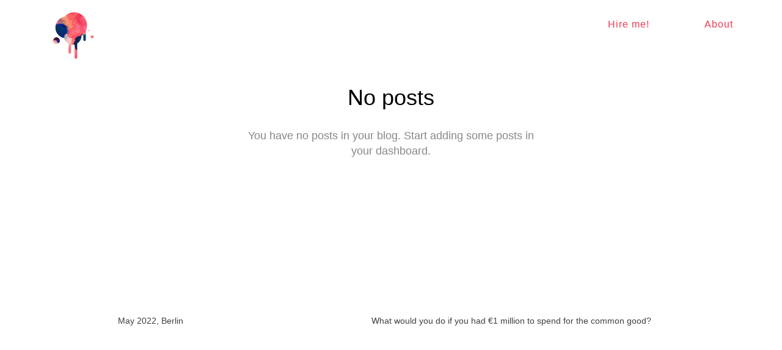

--- FILE ---
content_type: text/html; charset=UTF-8
request_url: https://sophiakc.design/http:/sophiakc.design/tools/figma/tools/figma
body_size: 11280
content:
<!DOCTYPE html>
<html lang="en-US" data-semplice="5.3.3">
	<head>
		<meta charset="UTF-8" />
		<meta name="viewport" content="width=device-width, initial-scale=1.0, maximum-scale=1.0" />
		<title>Figma &#8211; Sophiakc.design</title>
<meta name='robots' content='max-image-preview:large' />
<link rel="alternate" type="application/rss+xml" title="Sophiakc.design &raquo; Figma Category Feed" href="https://sophiakc.design/http:/sophiakc.design/tools/figma/tools/figma/feed" />
<script type="text/javascript">
/* <![CDATA[ */
window._wpemojiSettings = {"baseUrl":"https:\/\/s.w.org\/images\/core\/emoji\/15.0.3\/72x72\/","ext":".png","svgUrl":"https:\/\/s.w.org\/images\/core\/emoji\/15.0.3\/svg\/","svgExt":".svg","source":{"concatemoji":"https:\/\/sophiakc.design\/wp-includes\/js\/wp-emoji-release.min.js?ver=6.5.7"}};
/*! This file is auto-generated */
!function(i,n){var o,s,e;function c(e){try{var t={supportTests:e,timestamp:(new Date).valueOf()};sessionStorage.setItem(o,JSON.stringify(t))}catch(e){}}function p(e,t,n){e.clearRect(0,0,e.canvas.width,e.canvas.height),e.fillText(t,0,0);var t=new Uint32Array(e.getImageData(0,0,e.canvas.width,e.canvas.height).data),r=(e.clearRect(0,0,e.canvas.width,e.canvas.height),e.fillText(n,0,0),new Uint32Array(e.getImageData(0,0,e.canvas.width,e.canvas.height).data));return t.every(function(e,t){return e===r[t]})}function u(e,t,n){switch(t){case"flag":return n(e,"\ud83c\udff3\ufe0f\u200d\u26a7\ufe0f","\ud83c\udff3\ufe0f\u200b\u26a7\ufe0f")?!1:!n(e,"\ud83c\uddfa\ud83c\uddf3","\ud83c\uddfa\u200b\ud83c\uddf3")&&!n(e,"\ud83c\udff4\udb40\udc67\udb40\udc62\udb40\udc65\udb40\udc6e\udb40\udc67\udb40\udc7f","\ud83c\udff4\u200b\udb40\udc67\u200b\udb40\udc62\u200b\udb40\udc65\u200b\udb40\udc6e\u200b\udb40\udc67\u200b\udb40\udc7f");case"emoji":return!n(e,"\ud83d\udc26\u200d\u2b1b","\ud83d\udc26\u200b\u2b1b")}return!1}function f(e,t,n){var r="undefined"!=typeof WorkerGlobalScope&&self instanceof WorkerGlobalScope?new OffscreenCanvas(300,150):i.createElement("canvas"),a=r.getContext("2d",{willReadFrequently:!0}),o=(a.textBaseline="top",a.font="600 32px Arial",{});return e.forEach(function(e){o[e]=t(a,e,n)}),o}function t(e){var t=i.createElement("script");t.src=e,t.defer=!0,i.head.appendChild(t)}"undefined"!=typeof Promise&&(o="wpEmojiSettingsSupports",s=["flag","emoji"],n.supports={everything:!0,everythingExceptFlag:!0},e=new Promise(function(e){i.addEventListener("DOMContentLoaded",e,{once:!0})}),new Promise(function(t){var n=function(){try{var e=JSON.parse(sessionStorage.getItem(o));if("object"==typeof e&&"number"==typeof e.timestamp&&(new Date).valueOf()<e.timestamp+604800&&"object"==typeof e.supportTests)return e.supportTests}catch(e){}return null}();if(!n){if("undefined"!=typeof Worker&&"undefined"!=typeof OffscreenCanvas&&"undefined"!=typeof URL&&URL.createObjectURL&&"undefined"!=typeof Blob)try{var e="postMessage("+f.toString()+"("+[JSON.stringify(s),u.toString(),p.toString()].join(",")+"));",r=new Blob([e],{type:"text/javascript"}),a=new Worker(URL.createObjectURL(r),{name:"wpTestEmojiSupports"});return void(a.onmessage=function(e){c(n=e.data),a.terminate(),t(n)})}catch(e){}c(n=f(s,u,p))}t(n)}).then(function(e){for(var t in e)n.supports[t]=e[t],n.supports.everything=n.supports.everything&&n.supports[t],"flag"!==t&&(n.supports.everythingExceptFlag=n.supports.everythingExceptFlag&&n.supports[t]);n.supports.everythingExceptFlag=n.supports.everythingExceptFlag&&!n.supports.flag,n.DOMReady=!1,n.readyCallback=function(){n.DOMReady=!0}}).then(function(){return e}).then(function(){var e;n.supports.everything||(n.readyCallback(),(e=n.source||{}).concatemoji?t(e.concatemoji):e.wpemoji&&e.twemoji&&(t(e.twemoji),t(e.wpemoji)))}))}((window,document),window._wpemojiSettings);
/* ]]> */
</script>
<style id='wp-emoji-styles-inline-css' type='text/css'>

	img.wp-smiley, img.emoji {
		display: inline !important;
		border: none !important;
		box-shadow: none !important;
		height: 1em !important;
		width: 1em !important;
		margin: 0 0.07em !important;
		vertical-align: -0.1em !important;
		background: none !important;
		padding: 0 !important;
	}
</style>
<link rel='stylesheet' id='wp-block-library-css' href='https://sophiakc.design/wp-includes/css/dist/block-library/style.min.css?ver=6.5.7' type='text/css' media='all' />
<style id='classic-theme-styles-inline-css' type='text/css'>
/*! This file is auto-generated */
.wp-block-button__link{color:#fff;background-color:#32373c;border-radius:9999px;box-shadow:none;text-decoration:none;padding:calc(.667em + 2px) calc(1.333em + 2px);font-size:1.125em}.wp-block-file__button{background:#32373c;color:#fff;text-decoration:none}
</style>
<style id='global-styles-inline-css' type='text/css'>
body{--wp--preset--color--black: #000000;--wp--preset--color--cyan-bluish-gray: #abb8c3;--wp--preset--color--white: #ffffff;--wp--preset--color--pale-pink: #f78da7;--wp--preset--color--vivid-red: #cf2e2e;--wp--preset--color--luminous-vivid-orange: #ff6900;--wp--preset--color--luminous-vivid-amber: #fcb900;--wp--preset--color--light-green-cyan: #7bdcb5;--wp--preset--color--vivid-green-cyan: #00d084;--wp--preset--color--pale-cyan-blue: #8ed1fc;--wp--preset--color--vivid-cyan-blue: #0693e3;--wp--preset--color--vivid-purple: #9b51e0;--wp--preset--gradient--vivid-cyan-blue-to-vivid-purple: linear-gradient(135deg,rgba(6,147,227,1) 0%,rgb(155,81,224) 100%);--wp--preset--gradient--light-green-cyan-to-vivid-green-cyan: linear-gradient(135deg,rgb(122,220,180) 0%,rgb(0,208,130) 100%);--wp--preset--gradient--luminous-vivid-amber-to-luminous-vivid-orange: linear-gradient(135deg,rgba(252,185,0,1) 0%,rgba(255,105,0,1) 100%);--wp--preset--gradient--luminous-vivid-orange-to-vivid-red: linear-gradient(135deg,rgba(255,105,0,1) 0%,rgb(207,46,46) 100%);--wp--preset--gradient--very-light-gray-to-cyan-bluish-gray: linear-gradient(135deg,rgb(238,238,238) 0%,rgb(169,184,195) 100%);--wp--preset--gradient--cool-to-warm-spectrum: linear-gradient(135deg,rgb(74,234,220) 0%,rgb(151,120,209) 20%,rgb(207,42,186) 40%,rgb(238,44,130) 60%,rgb(251,105,98) 80%,rgb(254,248,76) 100%);--wp--preset--gradient--blush-light-purple: linear-gradient(135deg,rgb(255,206,236) 0%,rgb(152,150,240) 100%);--wp--preset--gradient--blush-bordeaux: linear-gradient(135deg,rgb(254,205,165) 0%,rgb(254,45,45) 50%,rgb(107,0,62) 100%);--wp--preset--gradient--luminous-dusk: linear-gradient(135deg,rgb(255,203,112) 0%,rgb(199,81,192) 50%,rgb(65,88,208) 100%);--wp--preset--gradient--pale-ocean: linear-gradient(135deg,rgb(255,245,203) 0%,rgb(182,227,212) 50%,rgb(51,167,181) 100%);--wp--preset--gradient--electric-grass: linear-gradient(135deg,rgb(202,248,128) 0%,rgb(113,206,126) 100%);--wp--preset--gradient--midnight: linear-gradient(135deg,rgb(2,3,129) 0%,rgb(40,116,252) 100%);--wp--preset--font-size--small: 13px;--wp--preset--font-size--medium: 20px;--wp--preset--font-size--large: 36px;--wp--preset--font-size--x-large: 42px;--wp--preset--spacing--20: 0.44rem;--wp--preset--spacing--30: 0.67rem;--wp--preset--spacing--40: 1rem;--wp--preset--spacing--50: 1.5rem;--wp--preset--spacing--60: 2.25rem;--wp--preset--spacing--70: 3.38rem;--wp--preset--spacing--80: 5.06rem;--wp--preset--shadow--natural: 6px 6px 9px rgba(0, 0, 0, 0.2);--wp--preset--shadow--deep: 12px 12px 50px rgba(0, 0, 0, 0.4);--wp--preset--shadow--sharp: 6px 6px 0px rgba(0, 0, 0, 0.2);--wp--preset--shadow--outlined: 6px 6px 0px -3px rgba(255, 255, 255, 1), 6px 6px rgba(0, 0, 0, 1);--wp--preset--shadow--crisp: 6px 6px 0px rgba(0, 0, 0, 1);}:where(.is-layout-flex){gap: 0.5em;}:where(.is-layout-grid){gap: 0.5em;}body .is-layout-flex{display: flex;}body .is-layout-flex{flex-wrap: wrap;align-items: center;}body .is-layout-flex > *{margin: 0;}body .is-layout-grid{display: grid;}body .is-layout-grid > *{margin: 0;}:where(.wp-block-columns.is-layout-flex){gap: 2em;}:where(.wp-block-columns.is-layout-grid){gap: 2em;}:where(.wp-block-post-template.is-layout-flex){gap: 1.25em;}:where(.wp-block-post-template.is-layout-grid){gap: 1.25em;}.has-black-color{color: var(--wp--preset--color--black) !important;}.has-cyan-bluish-gray-color{color: var(--wp--preset--color--cyan-bluish-gray) !important;}.has-white-color{color: var(--wp--preset--color--white) !important;}.has-pale-pink-color{color: var(--wp--preset--color--pale-pink) !important;}.has-vivid-red-color{color: var(--wp--preset--color--vivid-red) !important;}.has-luminous-vivid-orange-color{color: var(--wp--preset--color--luminous-vivid-orange) !important;}.has-luminous-vivid-amber-color{color: var(--wp--preset--color--luminous-vivid-amber) !important;}.has-light-green-cyan-color{color: var(--wp--preset--color--light-green-cyan) !important;}.has-vivid-green-cyan-color{color: var(--wp--preset--color--vivid-green-cyan) !important;}.has-pale-cyan-blue-color{color: var(--wp--preset--color--pale-cyan-blue) !important;}.has-vivid-cyan-blue-color{color: var(--wp--preset--color--vivid-cyan-blue) !important;}.has-vivid-purple-color{color: var(--wp--preset--color--vivid-purple) !important;}.has-black-background-color{background-color: var(--wp--preset--color--black) !important;}.has-cyan-bluish-gray-background-color{background-color: var(--wp--preset--color--cyan-bluish-gray) !important;}.has-white-background-color{background-color: var(--wp--preset--color--white) !important;}.has-pale-pink-background-color{background-color: var(--wp--preset--color--pale-pink) !important;}.has-vivid-red-background-color{background-color: var(--wp--preset--color--vivid-red) !important;}.has-luminous-vivid-orange-background-color{background-color: var(--wp--preset--color--luminous-vivid-orange) !important;}.has-luminous-vivid-amber-background-color{background-color: var(--wp--preset--color--luminous-vivid-amber) !important;}.has-light-green-cyan-background-color{background-color: var(--wp--preset--color--light-green-cyan) !important;}.has-vivid-green-cyan-background-color{background-color: var(--wp--preset--color--vivid-green-cyan) !important;}.has-pale-cyan-blue-background-color{background-color: var(--wp--preset--color--pale-cyan-blue) !important;}.has-vivid-cyan-blue-background-color{background-color: var(--wp--preset--color--vivid-cyan-blue) !important;}.has-vivid-purple-background-color{background-color: var(--wp--preset--color--vivid-purple) !important;}.has-black-border-color{border-color: var(--wp--preset--color--black) !important;}.has-cyan-bluish-gray-border-color{border-color: var(--wp--preset--color--cyan-bluish-gray) !important;}.has-white-border-color{border-color: var(--wp--preset--color--white) !important;}.has-pale-pink-border-color{border-color: var(--wp--preset--color--pale-pink) !important;}.has-vivid-red-border-color{border-color: var(--wp--preset--color--vivid-red) !important;}.has-luminous-vivid-orange-border-color{border-color: var(--wp--preset--color--luminous-vivid-orange) !important;}.has-luminous-vivid-amber-border-color{border-color: var(--wp--preset--color--luminous-vivid-amber) !important;}.has-light-green-cyan-border-color{border-color: var(--wp--preset--color--light-green-cyan) !important;}.has-vivid-green-cyan-border-color{border-color: var(--wp--preset--color--vivid-green-cyan) !important;}.has-pale-cyan-blue-border-color{border-color: var(--wp--preset--color--pale-cyan-blue) !important;}.has-vivid-cyan-blue-border-color{border-color: var(--wp--preset--color--vivid-cyan-blue) !important;}.has-vivid-purple-border-color{border-color: var(--wp--preset--color--vivid-purple) !important;}.has-vivid-cyan-blue-to-vivid-purple-gradient-background{background: var(--wp--preset--gradient--vivid-cyan-blue-to-vivid-purple) !important;}.has-light-green-cyan-to-vivid-green-cyan-gradient-background{background: var(--wp--preset--gradient--light-green-cyan-to-vivid-green-cyan) !important;}.has-luminous-vivid-amber-to-luminous-vivid-orange-gradient-background{background: var(--wp--preset--gradient--luminous-vivid-amber-to-luminous-vivid-orange) !important;}.has-luminous-vivid-orange-to-vivid-red-gradient-background{background: var(--wp--preset--gradient--luminous-vivid-orange-to-vivid-red) !important;}.has-very-light-gray-to-cyan-bluish-gray-gradient-background{background: var(--wp--preset--gradient--very-light-gray-to-cyan-bluish-gray) !important;}.has-cool-to-warm-spectrum-gradient-background{background: var(--wp--preset--gradient--cool-to-warm-spectrum) !important;}.has-blush-light-purple-gradient-background{background: var(--wp--preset--gradient--blush-light-purple) !important;}.has-blush-bordeaux-gradient-background{background: var(--wp--preset--gradient--blush-bordeaux) !important;}.has-luminous-dusk-gradient-background{background: var(--wp--preset--gradient--luminous-dusk) !important;}.has-pale-ocean-gradient-background{background: var(--wp--preset--gradient--pale-ocean) !important;}.has-electric-grass-gradient-background{background: var(--wp--preset--gradient--electric-grass) !important;}.has-midnight-gradient-background{background: var(--wp--preset--gradient--midnight) !important;}.has-small-font-size{font-size: var(--wp--preset--font-size--small) !important;}.has-medium-font-size{font-size: var(--wp--preset--font-size--medium) !important;}.has-large-font-size{font-size: var(--wp--preset--font-size--large) !important;}.has-x-large-font-size{font-size: var(--wp--preset--font-size--x-large) !important;}
.wp-block-navigation a:where(:not(.wp-element-button)){color: inherit;}
:where(.wp-block-post-template.is-layout-flex){gap: 1.25em;}:where(.wp-block-post-template.is-layout-grid){gap: 1.25em;}
:where(.wp-block-columns.is-layout-flex){gap: 2em;}:where(.wp-block-columns.is-layout-grid){gap: 2em;}
.wp-block-pullquote{font-size: 1.5em;line-height: 1.6;}
</style>
<link rel='stylesheet' id='semplice-stylesheet-css' href='https://sophiakc.design/wp-content/themes/semplice5/style.css?ver=5.3.3' type='text/css' media='all' />
<link rel='stylesheet' id='semplice-frontend-stylesheet-css' href='https://sophiakc.design/wp-content/themes/semplice5/assets/css/frontend.min.css?ver=5.3.3' type='text/css' media='all' />
<link rel='stylesheet' id='mediaelement-css' href='https://sophiakc.design/wp-includes/js/mediaelement/mediaelementplayer-legacy.min.css?ver=4.2.17' type='text/css' media='all' />
<script type="text/javascript" src="https://sophiakc.design/wp-includes/js/jquery/jquery.min.js?ver=3.7.1" id="jquery-core-js"></script>
<script type="text/javascript" src="https://sophiakc.design/wp-includes/js/jquery/jquery-migrate.min.js?ver=3.4.1" id="jquery-migrate-js"></script>
<link rel="https://api.w.org/" href="https://sophiakc.design/wp-json/" /><link rel="alternate" type="application/json" href="https://sophiakc.design/wp-json/wp/v2/categories/24" /><link rel="EditURI" type="application/rsd+xml" title="RSD" href="https://sophiakc.design/xmlrpc.php?rsd" />
<meta name="generator" content="WordPress 6.5.7" />
<style type="text/css" id="semplice-webfonts-selfhosted">@font-face {
    font-family: 'work_sansblack';
    src: url('http://sophiakc.design/webfonts/worksans-black-webfont.woff2') format('woff2'),
         url('http://sophiakc.design/webfonts/worksans-black-webfont.woff') format('woff');
    font-weight: normal;
    font-style: normal;
}
@font-face {
    font-family: 'work_sansbold';
    src: url('http://sophiakc.design/webfonts/worksans-bold-webfont.woff2') format('woff2'),
         url('http://sophiakc.design/webfonts/worksans-bold-webfont.woff') format('woff');
    font-weight: normal;
    font-style: normal;
}
@font-face {
    font-family: 'work_sansextrabold';
    src: url('http://sophiakc.design/webfonts/worksans-extrabold-webfont.woff2') format('woff2'),
         url('http://sophiakc.design/webfonts/worksans-extrabold-webfont.woff') format('woff');
    font-weight: normal;
    font-style: normal;
}
@font-face {
    font-family: 'work_sansextralight';
    src: url('http://sophiakc.design/webfonts/worksans-extralight-webfont.woff2') format('woff2'),
         url('http://sophiakc.design/webfonts/worksans-extralight-webfont.woff') format('woff');
    font-weight: normal;
    font-style: normal;
}
@font-face {
    font-family: 'work_sanslight';
    src: url('http://sophiakc.design/webfonts/worksans-light-webfont.woff2') format('woff2'),
         url('http://sophiakc.design/webfonts/worksans-light-webfont.woff') format('woff');
    font-weight: normal;
    font-style: normal;
}
@font-face {
    font-family: 'work_sansmedium';
    src: url('http://sophiakc.design/webfonts/worksans-medium-webfont.woff2') format('woff2'),
         url('http://sophiakc.design/webfonts/worksans-medium-webfont.woff') format('woff');
    font-weight: normal;
    font-style: normal;
}
@font-face {
    font-family: 'work_sansregular';
    src: url('http://sophiakc.design/webfonts/worksans-regular-webfont.woff2') format('woff2'),
         url('http://sophiakc.design/webfonts/worksans-regular-webfont.woff') format('woff');
    font-weight: normal;
    font-style: normal;
}
@font-face {
    font-family: 'work_sanssemibold';
    src: url('http://sophiakc.design/webfonts/worksans-semibold-webfont.woff2') format('woff2'),
         url('http://sophiakc.design/webfonts/worksans-semibold-webfont.woff') format('woff');
    font-weight: normal;
    font-style: normal;
}
@font-face {
    font-family: 'work_sansthin';
    src: url('http://sophiakc.design/webfonts/worksans-thin-webfont.woff2') format('woff2'),
         url('http://sophiakc.design/webfonts/worksans-thin-webfont.woff') format('woff');
    font-weight: normal;
    font-style: normal;
}</style><style type="text/css" id="semplice-webfonts-css">.font_c52b5elgk, [data-font="font_c52b5elgk"], [data-font="font_c52b5elgk"] li a {font-family: "work_sansthin", sans-serif;font-weight: 400;font-style: normal;}.font_wmzucjh50, [data-font="font_wmzucjh50"], [data-font="font_wmzucjh50"] li a {font-family: "work_sansextralight", sans-serif;font-weight: 400;font-style: normal;}.font_fvpquhf2t, [data-font="font_fvpquhf2t"], [data-font="font_fvpquhf2t"] li a, #content-holder h2 {font-family: "work_sansregular", sans-serif;font-weight: 400;font-style: normal;}.font_9h6mcgu5s, [data-font="font_9h6mcgu5s"], [data-font="font_9h6mcgu5s"] li a {font-family: "work_sansmedium", sans-serif;font-weight: 400;font-style: normal;}.font_ms3y434kn, [data-font="font_ms3y434kn"], [data-font="font_ms3y434kn"] li a, #content-holder h1, #content-holder h4 {font-family: "work_sanssemibold", sans-serif;font-weight: 400;font-style: normal;}.font_qdgtqoibx, [data-font="font_qdgtqoibx"], [data-font="font_qdgtqoibx"] li a {font-family: "work_sansbold", sans-serif;font-weight: 400;font-style: normal;}.font_4hosctnrn, [data-font="font_4hosctnrn"], [data-font="font_4hosctnrn"] li a {font-family: "work_sansextrabold", sans-serif;font-weight: 400;font-style: normal;}.font_d348utqt6, [data-font="font_d348utqt6"], [data-font="font_d348utqt6"] li a {font-family: "work_sansblack", sans-serif;font-weight: 400;font-style: normal;}.font_pf97hqvdt, [data-font="font_pf97hqvdt"], [data-font="font_pf97hqvdt"] li a, #content-holder h3, #content-holder h5, #content-holder h6, #content-holder p, #content-holder li {font-family: "work_sanslight", sans-serif;font-weight: 400;font-style: normal;}</style>
		<style type="text/css" id="semplice-custom-css">
			
				@media screen and (min-width: 1170px) {
					.container-fluid, .container, .admin-container {
						padding: 0 1.66667rem 0 1.66667rem;
					}
				}
			.container {
			max-width: 1230px;
		}@media screen and (max-width: 1169px) { .row {
			margin-left: -15px;
			margin-right: -15px;
		}.column, .grid-column {
			padding-left: 15px;
			padding-right: 15px;
		}}@media screen and (min-width: 1170px) { .row {
			margin-left: -5px;
			margin-right: -5px;
		}.column, .grid-column {
			padding-left: 5px;
			padding-right: 5px;
		}}
			#content-holder h1 { font-size: 3.111111111111111rem;line-height: 3.3333333333333335rem;}#content-holder h2 { font-size: 2.2222222222222223rem;}#content-holder h3 { font-size: 2rem;line-height: 2.6666666666666665rem;}#content-holder h4 { font-size: 1.5555555555555556rem;line-height: 2.2222222222222223rem;}#content-holder h5 { font-size: 1.2222222222222223rem;line-height: 1.5555555555555556rem;}#content-holder h6 { font-size: 0.8333333333333334rem;}#content-holder p, #content-holder li { font-size: 1rem;line-height: 1.7777777777778;}#content-holder .is-content p { margin-bottom: 1.7777777777778em; }@media screen and (min-width: 992px) and (max-width: 1169.98px) { }@media screen and (min-width: 768px) and (max-width: 991.98px) { }@media screen and (min-width: 544px) and (max-width: 767.98px) { }@media screen and (max-width: 543.98px) { }
			
			
		.project-panel {
			background: #f5f5f5;
			padding: 2.5rem 0rem;
		}
		[data-pp-gutter="no"] .project-panel .pp-thumbs,
		.project-panel .pp-thumbs {
			margin-bottom: -1.666666666666667rem;
		}
		#content-holder .panel-label, .projectnav-preview .panel-label {
			color: #000000;
			font-size: 1.777777777777778rem;
			text-transform: none;
			padding-left: 0rem;
			padding-bottom: 1.666666666666667rem;
			text-align: left;
			line-height: 1;
		}
		.project-panel .pp-title {
			padding: 0.5555555555555556rem 0rem 1.666666666666667rem 0rem;
		}
		.project-panel .pp-title a {
			color: #000000; 
			font-size: 0.7222222222222222rem; 
			text-transform: none;
		} 
		.project-panel .pp-title span {
			color: #999999;
			font-size: 0.7222222222222222rem;
			text-transform: none;
		}
		.semplice-next-prev {
			background: #ffffff;
			padding: 0rem 0rem 0rem 0rem;
		}
		.semplice-next-prev .np-inner {
			height: 10rem;
		}
		.semplice-next-prev .np-inner .np-link .np-prefix,
		.semplice-next-prev .np-inner .np-link .np-label {
			color: #000000;
			font-size: 1.555555555555556rem;
			text-transform: none;
			letter-spacing: 0rem;
		}
		.semplice-next-prev .np-inner .np-link .np-text-above {
			padding-bottom: 2px;
		}
		.semplice-next-prev .np-inner .np-link .np-label-above {
			color: #aaaaaa;
			font-size: 0.7777777777777778rem;
			text-transform: uppercase;
			letter-spacing: 1px;
		}
		.semplice-next-prev .np-inner .np-link .np-text {
			padding: 0rem 0rem;
		}
		.semplice-next .np-text {
			margin-right: -0rem;
		}
		.semplice-next-prev .nextprev-seperator {
			width: 1px;
			margin: 1.666666666666667rem -0px;
			background: #000000;
		}
	
			.np-link:hover {
				background: #ffffff;
			}
			.np-link:hover .np-text .np-label,
			.np-link:hover .np-text .np-prefix {
				color: #000000 !important;
			}
			.np-link:hover .np-label-above {
				color: #000000 !important;
			}
		
			.is-content { color: #000000; }a { color: #ed3e60; }a:hover { color: #f87367; }#nprogress .bar { background: #ed3e60; }.back-to-top a svg { fill: #ed3e60; }
			#content-holder .thumb .thumb-inner .thumb-hover {background-color: rgba(0, 0, 0, 0.5);background-size: auto;background-position: 0% 0%;background-repeat: no-repeat;}#content-holder .thumb .thumb-hover-meta { padding: 2.22rem; }#content-holder .thumb .thumb-hover-meta .title { color: #ffffff; font-size: 1.33rem; text-transform: none; }#content-holder .thumb .thumb-hover-meta .category { color: #999999; font-size: 1rem; text-transform: none; }#content-holder .thumb video { opacity: 1; }
		</style>
	
		<style type="text/css" id="notfound-post-css">
			#content-notfound { background: #eeeeee; }#content-notfound #section_055955eab {padding-top: 11.11111111111111rem;padding-bottom: 2.2222222222222223rem;}#content-notfound #content_00e36089b {padding-top: 0rem;padding-bottom: 0rem;}#content-notfound #content_00e36089b .is-content {}#content-notfound #content_a019fb4d0 {padding-top: 0rem;padding-bottom: 0rem;}#content-notfound #content_a019fb4d0 .is-content {}
			.nav_e1gjd79sk { background-color: transparent;; }.nav_e1gjd79sk { height: 4.444444444444445rem; }.is-frontend #content-notfound .sections { margin-top: 4.444444444444445rem; }.nav_e1gjd79sk .navbar-inner .navbar-left, .nav_e1gjd79sk .navbar-inner .navbar-center, .nav_e1gjd79sk .navbar-inner .navbar-distributed { left: 4.444444444444445rem; }.nav_e1gjd79sk .container-fluid .navbar-inner .navbar-right, .nav_e1gjd79sk .container-fluid .navbar-inner .navbar-distributed { right: 4.444444444444445rem; }.nav_e1gjd79sk .container-fluid .hamburger a:after { padding-right: 1.1111111111111rem; }.nav_e1gjd79sk .navbar-inner .logo { margin-top: 1.1111111111111112rem; }.nav_e1gjd79sk .logo img, .nav_e1gjd79sk .logo svg { width: 4.444444444444445rem; }.nav_e1gjd79sk .navbar-inner .logo { align-items: center; }.nav_e1gjd79sk .navbar-inner .hamburger a.menu-icon span { background-color: #f13752; }.nav_e1gjd79sk .navbar-inner .hamburger a.menu-icon { width: 24; }.nav_e1gjd79sk .navbar-inner .hamburger a.menu-icon span { height: 2px; }.nav_e1gjd79sk .navbar-inner .hamburger a.open-menu span::before { transform: translateY(-8px); }.nav_e1gjd79sk .navbar-inner .hamburger a.open-menu span::after { transform: translateY(8px); }.nav_e1gjd79sk .navbar-inner .hamburger a.open-menu:hover span::before { transform: translateY(-10px); }.nav_e1gjd79sk .navbar-inner .hamburger a.open-menu:hover span::after { transform: translateY(10px); }.nav_e1gjd79sk .navbar-inner .hamburger a.menu-icon { height: 18px; }.nav_e1gjd79sk .navbar-inner .hamburger a.menu-icon span { margin-top: 9px; }.nav_e1gjd79sk .navbar-inner nav ul li a span { font-size: 0.8888888888888888rem; }.nav_e1gjd79sk .navbar-inner nav ul li a span { color: #f13752; }.nav_e1gjd79sk .navbar-inner nav ul li a { padding-left: 2.5rem; }.nav_e1gjd79sk .navbar-inner nav ul li a { padding-right: 2.5rem; }.nav_e1gjd79sk .navbar-inner nav ul li a span { text-transform: none; }.nav_e1gjd79sk .navbar-inner nav ul li a span { letter-spacing: 0.05555555555555555rem; }.nav_e1gjd79sk .navbar-inner nav ul li a span { border-bottom-width: 0rem; }.nav_e1gjd79sk .navbar-inner nav ul li a:hover span, .navbar-inner nav ul li.current-menu-item a span, .navbar-inner nav ul li.current_page_item a span, .nav_e1gjd79sk .navbar-inner nav ul li.wrap-focus a span { color: #f87367; }.nav_e1gjd79sk .navbar-inner nav ul li.current-menu-item a span { color: #f87367; }.nav_e1gjd79sk .navbar-inner nav ul li.current_page_item a span { color: #f87367; }[data-post-type="project"] .navbar-inner nav ul li.portfolio-grid a span, [data-post-type="post"] .navbar-inner nav ul li.blog-overview a span { color: #f87367; }#overlay-menu { background-color: rgba(255, 255, 255, 1); }#overlay-menu .overlay-menu-inner nav ul li a span { color: #f13752; }#overlay-menu .overlay-menu-inner nav ul li a span { text-transform: none; }#overlay-menu .overlay-menu-inner nav ul li a:hover span { color: #f87367; }#overlay-menu .overlay-menu-inner nav ul li.current-menu-item a span { color: #f87367; }#overlay-menu .overlay-menu-inner nav ul li.current_page_item a span { color: #f87367; }[data-post-type="project"] #overlay-menu .overlay-menu-inner nav ul li.portfolio-grid a span, [data-post-type="post"] #overlay-menu .overlay-menu-inner nav ul li.blog-overview a span { color: #f87367; }@media screen and (min-width: 992px) and (max-width: 1169.98px) { .nav_e1gjd79sk .navbar-inner .hamburger a.menu-icon { height: 18px; }.nav_e1gjd79sk .navbar-inner .hamburger a.menu-icon span { margin-top: 9px; }}@media screen and (min-width: 768px) and (max-width: 991.98px) { .nav_e1gjd79sk .navbar-inner .hamburger a.menu-icon { height: 18px; }.nav_e1gjd79sk .navbar-inner .hamburger a.menu-icon span { margin-top: 9px; }}@media screen and (min-width: 544px) and (max-width: 767.98px) { .nav_e1gjd79sk .navbar-inner .hamburger a.menu-icon { height: 18px; }.nav_e1gjd79sk .navbar-inner .hamburger a.menu-icon span { margin-top: 9px; }}@media screen and (max-width: 543.98px) { .nav_e1gjd79sk .navbar-inner .hamburger a.menu-icon { height: 18px; }.nav_e1gjd79sk .navbar-inner .hamburger a.menu-icon span { margin-top: 9px; }}
		</style>
			<style>html{margin-top:0px!important;}#wpadminbar{top:auto!important;bottom:0;}</style>
		<script>
  (function(i,s,o,g,r,a,m){i['GoogleAnalyticsObject']=r;i[r]=i[r]||function(){
  (i[r].q=i[r].q||[]).push(arguments)},i[r].l=1*new Date();a=s.createElement(o),
  m=s.getElementsByTagName(o)[0];a.async=1;a.src=g;m.parentNode.insertBefore(a,m)
  })(window,document,'script','https://www.google-analytics.com/analytics.js','ga');

  ga('create', 'UA-39357042-14', 'auto');
  ga('send', 'pageview');

</script><link rel="shortcut icon" type="image/png" href="https://sophiakc.design/wp-content/uploads/2017/05/splattersophiakccom-color50px.png" sizes="32x32">	</head>
	<body class="archive category category-figma category-24 is-frontend dynamic-mode mejs-semplice-ui" data-post-type="" data-post-id="">
		<div id="content-holder" data-active-post="notfound">
			
						<header class="nav_e1gjd79sk semplice-navbar active-navbar non-sticky-nav  scroll-to-top" data-cover-transparent="disabled" data-bg-overlay-visibility="visible" data-mobile-fallback="enabled">
							<div class="container-fluid" data-nav="logo-left-menu-right">
								<div class="navbar-inner menu-type-text" data-xl-width="12" data-navbar-type="container-fluid">
									<div class="logo navbar-left"><a href="https://sophiakc.design" title="Sophiakc.design"><img src="https://sophiakc.design/wp-content/uploads/2017/05/splattersophiakccom-color300px.png" alt="logo"></a></div>
									<nav class="standard navbar-right" data-font="font_9h6mcgu5s"><ul class="menu"><li class="menu-item menu-item-type-custom menu-item-object-custom menu-item-85"><a href="mailto:sophiakc@gmail.com"><span>Hire me!</span></a></li>
<li class="menu-item menu-item-type-post_type menu-item-object-page menu-item-275"><a href="https://sophiakc.design/about"><span>About</span></a></li>
</ul></nav>
									<div class="hamburger navbar-right semplice-menu"><a class="open-menu menu-icon"><span></span></a></div>
								</div>
							</div>
						</header>
						
				<div id="overlay-menu">
					<div class="overlay-menu-inner" data-xl-width="12">
						<nav class="overlay-nav" data-justify="center" data-align="align-middle" data-font="font_9h6mcgu5s">
							<ul class="container"><li class="menu-item menu-item-type-custom menu-item-object-custom menu-item-85"><a href="mailto:sophiakc@gmail.com"><span>Hire me!</span></a></li>
<li class="menu-item menu-item-type-post_type menu-item-object-page menu-item-275"><a href="https://sophiakc.design/about"><span>About</span></a></li>
</ul>
						</nav>
					</div>
				</div>
			
					
			<div id="content-notfound" class="content-container active-content ">
				<div class="transition-wrap">
					<div class="sections">
						<section class="content-block">
<div class="no-content">
	No posts<br /><span>You have no posts in your blog. Start adding some posts in your dashboard.</span>
</div></section>
					<section id="section_055955eab" class="content-block" data-column-mode-sm="single" data-column-mode-xs="single" >
						<div class="container"><div id="row_335cdd536" class="row"><div id="column_b0dbae982" class="column" data-xl-width="4" >
					<div class="content-wrapper">
						
				<div id="content_00e36089b" class="column-content" data-module="paragraph" >
					<div class="is-content"><div data-content-for="xl"><h6 style="text-align: center; font-size: 0.778rem;" data-mce-style="text-align: center; font-size: 0.778rem;"><span class="font_fvpquhf2t" style="color: rgb(64, 64, 64);" data-mce-style="color: #404040;"><a data-mce-href=".../where" href=".../where" style="color: rgb(64, 64, 64);" data-mce-style="color: #404040;" data-mce-selected="1">May 2022, Berlin</a></span></h6></div></div>
				</div>
			
					</div>
				</div><div id="column_4c7f2e29a" class="column" data-xl-width="8" >
					<div class="content-wrapper">
						
				<div id="content_a019fb4d0" class="column-content" data-module="paragraph" >
					<div class="is-content"><div data-content-for="xl"><h6 style="text-align: center; font-size: 0.778rem;" data-mce-style="text-align: center; font-size: 0.778rem;"><span class="font_pf97hqvdt" style="color: rgb(64, 64, 64);" data-mce-style="color: #404040;">What would you do if you had €1 million to spend for the common good?</span></h6></div></div>
				</div>
			
					</div>
				</div></div></div>
					</section>				
				
					</div>
				</div>
			</div>
		</div>
		<div class="pswp" tabindex="-1" role="dialog" aria-hidden="true">
	<div class="pswp__bg"></div>
	<div class="pswp__scroll-wrap">
		<div class="pswp__container">
			<div class="pswp__item"></div>
			<div class="pswp__item"></div>
			<div class="pswp__item"></div>
		</div>
		<div class="pswp__ui pswp__ui--hidden">
			<div class="pswp__top-bar">
				<div class="pswp__counter"></div>
				<button class="pswp__button pswp__button--close" title="Close (Esc)"></button>
				<button class="pswp__button pswp__button--share" title="Share"></button>
				<button class="pswp__button pswp__button--fs" title="Toggle fullscreen"></button>
				<button class="pswp__button pswp__button--zoom" title="Zoom in/out"></button>
				<div class="pswp__preloader">
					<div class="pswp__preloader__icn">
					  <div class="pswp__preloader__cut">
						<div class="pswp__preloader__donut"></div>
					  </div>
					</div>
				</div>
			</div>
			<div class="pswp__share-modal pswp__share-modal--hidden pswp__single-tap">
				<div class="pswp__share-tooltip"></div> 
			</div>
			<button class="pswp__button pswp__button--arrow--left" title="Previous (arrow left)">
			</button>
			<button class="pswp__button pswp__button--arrow--right" title="Next (arrow right)">
			</button>
			<div class="pswp__caption">
				<div class="pswp__caption__center"></div>
			</div>
		</div>
	</div>
</div>	<div class="back-to-top">
		<a class="semplice-event" data-event-type="helper" data-event="scrollToTop"><svg version="1.1" id="Ebene_1" xmlns="http://www.w3.org/2000/svg" xmlns:xlink="http://www.w3.org/1999/xlink" x="0px" y="0px"
	 width="53px" height="20px" viewBox="0 0 53 20" enable-background="new 0 0 53 20" xml:space="preserve">
<g id="Ebene_3">
</g>
<g>
	<polygon points="43.886,16.221 42.697,17.687 26.5,4.731 10.303,17.688 9.114,16.221 26.5,2.312 	"/>
</g>
</svg>
</a>
	</div>
	<script type="text/javascript" src="https://sophiakc.design/wp-content/themes/semplice5/assets/js/shared.scripts.min.js?ver=5.3.3" id="semplice-shared-scripts-js"></script>
<script type="text/javascript" src="https://sophiakc.design/wp-content/themes/semplice5/assets/js/frontend.scripts.min.js?ver=5.3.3" id="semplice-frontend-scripts-js"></script>
<script type="text/javascript" id="mediaelement-core-js-before">
/* <![CDATA[ */
var mejsL10n = {"language":"en","strings":{"mejs.download-file":"Download File","mejs.install-flash":"You are using a browser that does not have Flash player enabled or installed. Please turn on your Flash player plugin or download the latest version from https:\/\/get.adobe.com\/flashplayer\/","mejs.fullscreen":"Fullscreen","mejs.play":"Play","mejs.pause":"Pause","mejs.time-slider":"Time Slider","mejs.time-help-text":"Use Left\/Right Arrow keys to advance one second, Up\/Down arrows to advance ten seconds.","mejs.live-broadcast":"Live Broadcast","mejs.volume-help-text":"Use Up\/Down Arrow keys to increase or decrease volume.","mejs.unmute":"Unmute","mejs.mute":"Mute","mejs.volume-slider":"Volume Slider","mejs.video-player":"Video Player","mejs.audio-player":"Audio Player","mejs.captions-subtitles":"Captions\/Subtitles","mejs.captions-chapters":"Chapters","mejs.none":"None","mejs.afrikaans":"Afrikaans","mejs.albanian":"Albanian","mejs.arabic":"Arabic","mejs.belarusian":"Belarusian","mejs.bulgarian":"Bulgarian","mejs.catalan":"Catalan","mejs.chinese":"Chinese","mejs.chinese-simplified":"Chinese (Simplified)","mejs.chinese-traditional":"Chinese (Traditional)","mejs.croatian":"Croatian","mejs.czech":"Czech","mejs.danish":"Danish","mejs.dutch":"Dutch","mejs.english":"English","mejs.estonian":"Estonian","mejs.filipino":"Filipino","mejs.finnish":"Finnish","mejs.french":"French","mejs.galician":"Galician","mejs.german":"German","mejs.greek":"Greek","mejs.haitian-creole":"Haitian Creole","mejs.hebrew":"Hebrew","mejs.hindi":"Hindi","mejs.hungarian":"Hungarian","mejs.icelandic":"Icelandic","mejs.indonesian":"Indonesian","mejs.irish":"Irish","mejs.italian":"Italian","mejs.japanese":"Japanese","mejs.korean":"Korean","mejs.latvian":"Latvian","mejs.lithuanian":"Lithuanian","mejs.macedonian":"Macedonian","mejs.malay":"Malay","mejs.maltese":"Maltese","mejs.norwegian":"Norwegian","mejs.persian":"Persian","mejs.polish":"Polish","mejs.portuguese":"Portuguese","mejs.romanian":"Romanian","mejs.russian":"Russian","mejs.serbian":"Serbian","mejs.slovak":"Slovak","mejs.slovenian":"Slovenian","mejs.spanish":"Spanish","mejs.swahili":"Swahili","mejs.swedish":"Swedish","mejs.tagalog":"Tagalog","mejs.thai":"Thai","mejs.turkish":"Turkish","mejs.ukrainian":"Ukrainian","mejs.vietnamese":"Vietnamese","mejs.welsh":"Welsh","mejs.yiddish":"Yiddish"}};
/* ]]> */
</script>
<script type="text/javascript" src="https://sophiakc.design/wp-includes/js/mediaelement/mediaelement-and-player.min.js?ver=4.2.17" id="mediaelement-core-js"></script>
<script type="text/javascript" src="https://sophiakc.design/wp-includes/js/mediaelement/mediaelement-migrate.min.js?ver=6.5.7" id="mediaelement-migrate-js"></script>
<script type="text/javascript" id="mediaelement-js-extra">
/* <![CDATA[ */
var _wpmejsSettings = {"pluginPath":"\/wp-includes\/js\/mediaelement\/","classPrefix":"mejs-","stretching":"responsive","audioShortcodeLibrary":"mediaelement","videoShortcodeLibrary":"mediaelement"};
/* ]]> */
</script>
<script type="text/javascript" id="semplice-frontend-js-js-extra">
/* <![CDATA[ */
var semplice = {"default_api_url":"https:\/\/sophiakc.design\/wp-json","semplice_api_url":"https:\/\/sophiakc.design\/wp-json\/semplice\/v1\/frontend","template_dir":"https:\/\/sophiakc.design\/wp-content\/themes\/semplice5","category_base":"http:\/sophiakc.design\/\/","tag_base":"http:\/sophiakc.design\/%tag%\/","nonce":"19a0d29b42","frontend_mode":"dynamic","static_transitions":"disabled","site_name":"Sophiakc.design","base_url":"https:\/\/sophiakc.design","frontpage_id":"760","blog_home":"https:\/\/sophiakc.design\/blog","blog_navbar":"","sr_status":"enabled","blog_sr_status":"enabled","is_preview":"","password_form":"\r\n<div class=\"post-password-form\">\r\n\t<div class=\"inner\">\r\n\t\t<form action=\"https:\/\/sophiakc.design\/wp-login.php?action=postpass\" method=\"post\">\r\n\t\t\t<div class=\"password-lock\"><svg xmlns=\"http:\/\/www.w3.org\/2000\/svg\" width=\"35\" height=\"52\" viewBox=\"0 0 35 52\">\r\n  <path id=\"Form_1\" data-name=\"Form 1\" d=\"M31.3,25.028H27.056a0.755,0.755,0,0,1-.752-0.757V14.654a8.8,8.8,0,1,0-17.608,0v9.616a0.755,0.755,0,0,1-.752.757H3.7a0.755,0.755,0,0,1-.752-0.757V14.654a14.556,14.556,0,1,1,29.111,0v9.616A0.755,0.755,0,0,1,31.3,25.028Zm-3.495-1.514h2.743V14.654a13.051,13.051,0,1,0-26.1,0v8.859H7.192V14.654a10.309,10.309,0,1,1,20.617,0v8.859Zm4.43,28.475H2.761A2.77,2.77,0,0,1,0,49.213V25.28a1.763,1.763,0,0,1,1.755-1.766H33.242A1.763,1.763,0,0,1,35,25.28V49.213A2.77,2.77,0,0,1,32.239,51.988ZM1.758,25.028a0.252,0.252,0,0,0-.251.252V49.213a1.259,1.259,0,0,0,1.254,1.262H32.239a1.259,1.259,0,0,0,1.254-1.262V25.28a0.252,0.252,0,0,0-.251-0.252H1.758ZM20.849,43h-6.7a0.75,0.75,0,0,1-.61-0.314,0.763,0.763,0,0,1-.1-0.682l1.471-4.44a4.1,4.1,0,1,1,5.184,0L21.563,42a0.763,0.763,0,0,1-.1.682A0.75,0.75,0,0,1,20.849,43ZM15.2,41.487H19.8l-1.319-3.979a0.76,0.76,0,0,1,.33-0.891,2.6,2.6,0,1,0-2.633,0,0.76,0.76,0,0,1,.33.891Z\"\/>\r\n<\/svg>\r\n<\/div>\r\n\t\t\t<p>This content is protected. <br \/><span>To view, please enter the password.<\/span><\/p>\r\n\t\t\t<div class=\"input-fields\">\r\n\t\t\t\t<input name=\"post_password\" class=\"post-password-input\" type=\"password\" size=\"20\" maxlength=\"20\" placeholder=\"Enter password\" \/><a class=\"post-password-submit semplice-event\" data-event-type=\"helper\" data-event=\"postPassword\" data-id=\"0\">Submit<\/a>\t\t\t<\/div>\r\n\t\t<\/form>\r\n\t<\/div>\r\n<\/div>\r\n\r\n","portfolio_order":[462,579,577,329,290,313,350],"gallery":{"prev":"<svg version=\"1.1\" id=\"Ebene_1\" xmlns=\"http:\/\/www.w3.org\/2000\/svg\" xmlns:xlink=\"http:\/\/www.w3.org\/1999\/xlink\" x=\"0px\" y=\"0px\"\n\twidth=\"18px\" height=\"40px\"  viewBox=\"0 0 18 40\" enable-background=\"new 0 0 18 40\" xml:space=\"preserve\">\n<g id=\"Ebene_2\">\n\t<g>\n\t\t<polygon points=\"16.3,40 0.3,20 16.3,0 17.7,1 2.5,20 17.7,39 \t\t\"\/>\n\t<\/g>\n<\/g>\n<\/svg>\n","next":"<svg version=\"1.1\" id=\"Ebene_1\" xmlns=\"http:\/\/www.w3.org\/2000\/svg\" xmlns:xlink=\"http:\/\/www.w3.org\/1999\/xlink\" x=\"0px\" y=\"0px\"\n\twidth=\"18px\" height=\"40px\" viewBox=\"0 0 18 40\" enable-background=\"new 0 0 18 40\" xml:space=\"preserve\">\n<g id=\"Ebene_2\">\n\t<g>\n\t\t<polygon points=\"0.3,39 15.5,20 0.3,1 1.7,0 17.7,20 1.7,40 \t\t\"\/>\n\t<\/g>\n<\/g>\n<\/svg>\n"},"menus":{"nav_e1gjd79sk":{"html":"\r\n\t\t\t\t\t\t<header class=\"nav_e1gjd79sk semplice-navbar active-navbar non-sticky-nav  scroll-to-top\" data-cover-transparent=\"disabled\" data-bg-overlay-visibility=\"visible\" data-mobile-fallback=\"enabled\">\r\n\t\t\t\t\t\t\t<div class=\"container-fluid\" data-nav=\"logo-left-menu-right\">\r\n\t\t\t\t\t\t\t\t<div class=\"navbar-inner menu-type-text\" data-xl-width=\"12\" data-navbar-type=\"container-fluid\">\r\n\t\t\t\t\t\t\t\t\t<div class=\"logo navbar-left\"><a href=\"https:\/\/sophiakc.design\" title=\"Sophiakc.design\"><img src=\"https:\/\/sophiakc.design\/wp-content\/uploads\/2017\/05\/splattersophiakccom-color300px.png\" alt=\"logo\"><\/a><\/div>\r\n\t\t\t\t\t\t\t\t\t<nav class=\"standard navbar-right\" data-font=\"font_9h6mcgu5s\"><ul class=\"menu\"><li id=\"menu-item-85\" class=\"menu-item menu-item-type-custom menu-item-object-custom menu-item-85\"><a href=\"mailto:sophiakc@gmail.com\"><span>Hire me!<\/span><\/a><\/li>\n<li id=\"menu-item-275\" class=\"menu-item menu-item-type-post_type menu-item-object-page menu-item-275\"><a href=\"https:\/\/sophiakc.design\/about\"><span>About<\/span><\/a><\/li>\n<\/ul><\/nav>\r\n\t\t\t\t\t\t\t\t\t<div class=\"hamburger navbar-right semplice-menu\"><a class=\"open-menu menu-icon\"><span><\/span><\/a><\/div>\r\n\t\t\t\t\t\t\t\t<\/div>\r\n\t\t\t\t\t\t\t<\/div>\r\n\t\t\t\t\t\t<\/header>\r\n\t\t\t\t\t\t\r\n\t\t\t\t<div id=\"overlay-menu\">\r\n\t\t\t\t\t<div class=\"overlay-menu-inner\" data-xl-width=\"12\">\r\n\t\t\t\t\t\t<nav class=\"overlay-nav\" data-justify=\"center\" data-align=\"align-middle\" data-font=\"font_9h6mcgu5s\">\r\n\t\t\t\t\t\t\t<ul class=\"container\"><li class=\"menu-item menu-item-type-custom menu-item-object-custom menu-item-85\"><a href=\"mailto:sophiakc@gmail.com\"><span>Hire me!<\/span><\/a><\/li>\n<li class=\"menu-item menu-item-type-post_type menu-item-object-page menu-item-275\"><a href=\"https:\/\/sophiakc.design\/about\"><span>About<\/span><\/a><\/li>\n<\/ul>\r\n\t\t\t\t\t\t<\/nav>\r\n\t\t\t\t\t<\/div>\r\n\t\t\t\t<\/div>\r\n\t\t\t\r\n\t\t\t\t\t","css":".nav_e1gjd79sk { background-color: transparent;; }.nav_e1gjd79sk { height: 4.444444444444445rem; }.is-frontend #content-holder .sections { margin-top: 4.444444444444445rem; }.nav_e1gjd79sk .navbar-inner .navbar-left, .nav_e1gjd79sk .navbar-inner .navbar-center, .nav_e1gjd79sk .navbar-inner .navbar-distributed { left: 4.444444444444445rem; }.nav_e1gjd79sk .container-fluid .navbar-inner .navbar-right, .nav_e1gjd79sk .container-fluid .navbar-inner .navbar-distributed { right: 4.444444444444445rem; }.nav_e1gjd79sk .container-fluid .hamburger a:after { padding-right: 1.1111111111111rem; }.nav_e1gjd79sk .navbar-inner .logo { margin-top: 1.1111111111111112rem; }.nav_e1gjd79sk .logo img, .nav_e1gjd79sk .logo svg { width: 4.444444444444445rem; }.nav_e1gjd79sk .navbar-inner .logo { align-items: center; }.nav_e1gjd79sk .navbar-inner .hamburger a.menu-icon span { background-color: #f13752; }.nav_e1gjd79sk .navbar-inner .hamburger a.menu-icon { width: 24; }.nav_e1gjd79sk .navbar-inner .hamburger a.menu-icon span { height: 2px; }.nav_e1gjd79sk .navbar-inner .hamburger a.open-menu span::before { transform: translateY(-8px); }.nav_e1gjd79sk .navbar-inner .hamburger a.open-menu span::after { transform: translateY(8px); }.nav_e1gjd79sk .navbar-inner .hamburger a.open-menu:hover span::before { transform: translateY(-10px); }.nav_e1gjd79sk .navbar-inner .hamburger a.open-menu:hover span::after { transform: translateY(10px); }.nav_e1gjd79sk .navbar-inner .hamburger a.menu-icon { height: 18px; }.nav_e1gjd79sk .navbar-inner .hamburger a.menu-icon span { margin-top: 9px; }.nav_e1gjd79sk .navbar-inner nav ul li a span { font-size: 0.8888888888888888rem; }.nav_e1gjd79sk .navbar-inner nav ul li a span { color: #f13752; }.nav_e1gjd79sk .navbar-inner nav ul li a { padding-left: 2.5rem; }.nav_e1gjd79sk .navbar-inner nav ul li a { padding-right: 2.5rem; }.nav_e1gjd79sk .navbar-inner nav ul li a span { text-transform: none; }.nav_e1gjd79sk .navbar-inner nav ul li a span { letter-spacing: 0.05555555555555555rem; }.nav_e1gjd79sk .navbar-inner nav ul li a span { border-bottom-width: 0rem; }.nav_e1gjd79sk .navbar-inner nav ul li a:hover span, .navbar-inner nav ul li.current-menu-item a span, .navbar-inner nav ul li.current_page_item a span, .nav_e1gjd79sk .navbar-inner nav ul li.wrap-focus a span { color: #f87367; }.nav_e1gjd79sk .navbar-inner nav ul li.current-menu-item a span { color: #f87367; }.nav_e1gjd79sk .navbar-inner nav ul li.current_page_item a span { color: #f87367; }[data-post-type=\"project\"] .navbar-inner nav ul li.portfolio-grid a span, [data-post-type=\"post\"] .navbar-inner nav ul li.blog-overview a span { color: #f87367; }#overlay-menu { background-color: rgba(255, 255, 255, 1); }#overlay-menu .overlay-menu-inner nav ul li a span { color: #f13752; }#overlay-menu .overlay-menu-inner nav ul li a span { text-transform: none; }#overlay-menu .overlay-menu-inner nav ul li a:hover span { color: #f87367; }#overlay-menu .overlay-menu-inner nav ul li.current-menu-item a span { color: #f87367; }#overlay-menu .overlay-menu-inner nav ul li.current_page_item a span { color: #f87367; }[data-post-type=\"project\"] #overlay-menu .overlay-menu-inner nav ul li.portfolio-grid a span, [data-post-type=\"post\"] #overlay-menu .overlay-menu-inner nav ul li.blog-overview a span { color: #f87367; }@media screen and (min-width: 992px) and (max-width: 1169.98px) { .nav_e1gjd79sk .navbar-inner .hamburger a.menu-icon { height: 18px; }.nav_e1gjd79sk .navbar-inner .hamburger a.menu-icon span { margin-top: 9px; }}@media screen and (min-width: 768px) and (max-width: 991.98px) { .nav_e1gjd79sk .navbar-inner .hamburger a.menu-icon { height: 18px; }.nav_e1gjd79sk .navbar-inner .hamburger a.menu-icon span { margin-top: 9px; }}@media screen and (min-width: 544px) and (max-width: 767.98px) { .nav_e1gjd79sk .navbar-inner .hamburger a.menu-icon { height: 18px; }.nav_e1gjd79sk .navbar-inner .hamburger a.menu-icon span { margin-top: 9px; }}@media screen and (max-width: 543.98px) { .nav_e1gjd79sk .navbar-inner .hamburger a.menu-icon { height: 18px; }.nav_e1gjd79sk .navbar-inner .hamburger a.menu-icon span { margin-top: 9px; }}","mobile_css":{"lg":".nav_e1gjd79sk .navbar-inner .hamburger a.menu-icon { height: 18px; }.nav_e1gjd79sk .navbar-inner .hamburger a.menu-icon span { margin-top: 9px; }","md":".nav_e1gjd79sk .navbar-inner .hamburger a.menu-icon { height: 18px; }.nav_e1gjd79sk .navbar-inner .hamburger a.menu-icon span { margin-top: 9px; }","sm":".nav_e1gjd79sk .navbar-inner .hamburger a.menu-icon { height: 18px; }.nav_e1gjd79sk .navbar-inner .hamburger a.menu-icon span { margin-top: 9px; }","xs":".nav_e1gjd79sk .navbar-inner .hamburger a.menu-icon { height: 18px; }.nav_e1gjd79sk .navbar-inner .hamburger a.menu-icon span { margin-top: 9px; }"}},"default":"nav_e1gjd79sk","nav_u4pb7q6le":{"html":"\r\n\t\t\t\t\t\t<header class=\"nav_u4pb7q6le semplice-navbar active-navbar non-sticky-nav  scroll-to-top\" data-cover-transparent=\"disabled\" data-bg-overlay-visibility=\"visible\" data-mobile-fallback=\"enabled\">\r\n\t\t\t\t\t\t\t<div class=\"container\" data-nav=\"logo-left-menu-right\">\r\n\t\t\t\t\t\t\t\t<div class=\"navbar-inner menu-type-text\" data-xl-width=\"12\" data-navbar-type=\"container\">\r\n\t\t\t\t\t\t\t\t\t<div class=\"logo navbar-left\"><a href=\"https:\/\/sophiakc.design\" title=\"Sophiakc.design\"><img src=\"https:\/\/sophiakc.design\/wp-content\/uploads\/2017\/05\/splattersophiakccom-white300px.png\" alt=\"logo\"><\/a><\/div>\r\n\t\t\t\t\t\t\t\t\t<nav class=\"standard navbar-right\" data-font=\"font_ms3y434kn\"><ul class=\"menu\"><li class=\"menu-item menu-item-type-custom menu-item-object-custom menu-item-85\"><a href=\"mailto:sophiakc@gmail.com\"><span>Hire me!<\/span><\/a><\/li>\n<li class=\"menu-item menu-item-type-post_type menu-item-object-page menu-item-275\"><a href=\"https:\/\/sophiakc.design\/about\"><span>About<\/span><\/a><\/li>\n<\/ul><\/nav>\r\n\t\t\t\t\t\t\t\t\t<div class=\"hamburger navbar-right semplice-menu\"><a class=\"open-menu menu-icon\"><span><\/span><\/a><\/div>\r\n\t\t\t\t\t\t\t\t<\/div>\r\n\t\t\t\t\t\t\t<\/div>\r\n\t\t\t\t\t\t<\/header>\r\n\t\t\t\t\t\t\r\n\t\t\t\t<div id=\"overlay-menu\">\r\n\t\t\t\t\t<div class=\"overlay-menu-inner\" data-xl-width=\"12\">\r\n\t\t\t\t\t\t<nav class=\"overlay-nav\" data-justify=\"center\" data-align=\"align-middle\" data-font=\"font_9h6mcgu5s\">\r\n\t\t\t\t\t\t\t<ul class=\"container\"><li class=\"menu-item menu-item-type-custom menu-item-object-custom menu-item-85\"><a href=\"mailto:sophiakc@gmail.com\"><span>Hire me!<\/span><\/a><\/li>\n<li class=\"menu-item menu-item-type-post_type menu-item-object-page menu-item-275\"><a href=\"https:\/\/sophiakc.design\/about\"><span>About<\/span><\/a><\/li>\n<\/ul>\r\n\t\t\t\t\t\t<\/nav>\r\n\t\t\t\t\t<\/div>\r\n\t\t\t\t<\/div>\r\n\t\t\t\r\n\t\t\t\t\t","css":".nav_u4pb7q6le { background-color: transparent;; }.nav_u4pb7q6le .logo img, .nav_u4pb7q6le .logo svg { width: 2.7777777777777777rem; }.nav_u4pb7q6le .navbar-inner .logo { align-items: center; }.nav_u4pb7q6le .navbar-inner .hamburger { align-items: center; }.nav_u4pb7q6le .navbar-inner .hamburger a.menu-icon span { background-color: #ffffff; }.nav_u4pb7q6le .navbar-inner .hamburger a.menu-icon { width: 24; }.nav_u4pb7q6le .navbar-inner .hamburger a.menu-icon span { height: 2px; }.nav_u4pb7q6le .navbar-inner .hamburger a.open-menu span::before { transform: translateY(-8px); }.nav_u4pb7q6le .navbar-inner .hamburger a.open-menu span::after { transform: translateY(8px); }.nav_u4pb7q6le .navbar-inner .hamburger a.open-menu:hover span::before { transform: translateY(-10px); }.nav_u4pb7q6le .navbar-inner .hamburger a.open-menu:hover span::after { transform: translateY(10px); }.nav_u4pb7q6le .navbar-inner .hamburger a.menu-icon { height: 18px; }.nav_u4pb7q6le .navbar-inner .hamburger a.menu-icon span { margin-top: 9px; }.nav_u4pb7q6le .navbar-inner nav ul li a span { font-size: 0.8888888888888888rem; }.nav_u4pb7q6le .navbar-inner nav ul li a span { color: #ffffff; }.nav_u4pb7q6le .navbar-inner nav ul li a { padding-left: 2.5rem; }.nav_u4pb7q6le .navbar-inner nav ul li a { padding-right: 2.5rem; }.nav_u4pb7q6le .navbar-inner nav ul li a span { text-transform: none; }.nav_u4pb7q6le .navbar-inner nav ul li a span { letter-spacing: 0.05555555555555555rem; }.nav_u4pb7q6le .navbar-inner nav ul li a span { border-bottom-width: 0rem; }.nav_u4pb7q6le .navbar-inner nav ul li a:hover span, .navbar-inner nav ul li.current-menu-item a span, .navbar-inner nav ul li.current_page_item a span, .nav_u4pb7q6le .navbar-inner nav ul li.wrap-focus a span { color: #f87367; }.nav_u4pb7q6le .navbar-inner nav ul li.current-menu-item a span { color: #f87367; }.nav_u4pb7q6le .navbar-inner nav ul li.current_page_item a span { color: #f87367; }[data-post-type=\"project\"] .navbar-inner nav ul li.portfolio-grid a span, [data-post-type=\"post\"] .navbar-inner nav ul li.blog-overview a span { color: #f87367; }#overlay-menu { background-color: rgba(241, 55, 82, 1); }#overlay-menu .overlay-menu-inner nav ul li a span { color: #ffffff; }#overlay-menu .overlay-menu-inner nav ul li a span { text-transform: none; }#overlay-menu .overlay-menu-inner nav ul li a:hover span { color: #f87367; }#overlay-menu .overlay-menu-inner nav ul li.current-menu-item a span { color: #f87367; }#overlay-menu .overlay-menu-inner nav ul li.current_page_item a span { color: #f87367; }[data-post-type=\"project\"] #overlay-menu .overlay-menu-inner nav ul li.portfolio-grid a span, [data-post-type=\"post\"] #overlay-menu .overlay-menu-inner nav ul li.blog-overview a span { color: #f87367; }@media screen and (min-width: 992px) and (max-width: 1169.98px) { .nav_u4pb7q6le .navbar-inner .hamburger a.menu-icon { height: 18px; }.nav_u4pb7q6le .navbar-inner .hamburger a.menu-icon span { margin-top: 9px; }}@media screen and (min-width: 768px) and (max-width: 991.98px) { .nav_u4pb7q6le .navbar-inner .hamburger a.menu-icon { height: 18px; }.nav_u4pb7q6le .navbar-inner .hamburger a.menu-icon span { margin-top: 9px; }}@media screen and (min-width: 544px) and (max-width: 767.98px) { .nav_u4pb7q6le .navbar-inner .hamburger a.menu-icon { height: 18px; }.nav_u4pb7q6le .navbar-inner .hamburger a.menu-icon span { margin-top: 9px; }}@media screen and (max-width: 543.98px) { .nav_u4pb7q6le .navbar-inner .hamburger a.menu-icon { height: 18px; }.nav_u4pb7q6le .navbar-inner .hamburger a.menu-icon span { margin-top: 9px; }}","mobile_css":{"lg":".nav_u4pb7q6le .navbar-inner .hamburger a.menu-icon { height: 18px; }.nav_u4pb7q6le .navbar-inner .hamburger a.menu-icon span { margin-top: 9px; }","md":".nav_u4pb7q6le .navbar-inner .hamburger a.menu-icon { height: 18px; }.nav_u4pb7q6le .navbar-inner .hamburger a.menu-icon span { margin-top: 9px; }","sm":".nav_u4pb7q6le .navbar-inner .hamburger a.menu-icon { height: 18px; }.nav_u4pb7q6le .navbar-inner .hamburger a.menu-icon span { margin-top: 9px; }","xs":".nav_u4pb7q6le .navbar-inner .hamburger a.menu-icon { height: 18px; }.nav_u4pb7q6le .navbar-inner .hamburger a.menu-icon span { margin-top: 9px; }"}},"system_default":{"html":"\r\n\t\t\t\t\t\t<header class=\"nav_e1gjd79sk semplice-navbar active-navbar non-sticky-nav  scroll-to-top\" data-cover-transparent=\"disabled\" data-bg-overlay-visibility=\"visible\" data-mobile-fallback=\"enabled\">\r\n\t\t\t\t\t\t\t<div class=\"container-fluid\" data-nav=\"logo-left-menu-right\">\r\n\t\t\t\t\t\t\t\t<div class=\"navbar-inner menu-type-text\" data-xl-width=\"12\" data-navbar-type=\"container-fluid\">\r\n\t\t\t\t\t\t\t\t\t<div class=\"logo navbar-left\"><a href=\"https:\/\/sophiakc.design\" title=\"Sophiakc.design\"><img src=\"https:\/\/sophiakc.design\/wp-content\/uploads\/2017\/05\/splattersophiakccom-color300px.png\" alt=\"logo\"><\/a><\/div>\r\n\t\t\t\t\t\t\t\t\t<nav class=\"standard navbar-right\" data-font=\"font_9h6mcgu5s\"><ul class=\"menu\"><li class=\"menu-item menu-item-type-custom menu-item-object-custom menu-item-85\"><a href=\"mailto:sophiakc@gmail.com\"><span>Hire me!<\/span><\/a><\/li>\n<li class=\"menu-item menu-item-type-post_type menu-item-object-page menu-item-275\"><a href=\"https:\/\/sophiakc.design\/about\"><span>About<\/span><\/a><\/li>\n<\/ul><\/nav>\r\n\t\t\t\t\t\t\t\t\t<div class=\"hamburger navbar-right semplice-menu\"><a class=\"open-menu menu-icon\"><span><\/span><\/a><\/div>\r\n\t\t\t\t\t\t\t\t<\/div>\r\n\t\t\t\t\t\t\t<\/div>\r\n\t\t\t\t\t\t<\/header>\r\n\t\t\t\t\t\t\r\n\t\t\t\t<div id=\"overlay-menu\">\r\n\t\t\t\t\t<div class=\"overlay-menu-inner\" data-xl-width=\"12\">\r\n\t\t\t\t\t\t<nav class=\"overlay-nav\" data-justify=\"center\" data-align=\"align-middle\" data-font=\"font_9h6mcgu5s\">\r\n\t\t\t\t\t\t\t<ul class=\"container\"><li class=\"menu-item menu-item-type-custom menu-item-object-custom menu-item-85\"><a href=\"mailto:sophiakc@gmail.com\"><span>Hire me!<\/span><\/a><\/li>\n<li class=\"menu-item menu-item-type-post_type menu-item-object-page menu-item-275\"><a href=\"https:\/\/sophiakc.design\/about\"><span>About<\/span><\/a><\/li>\n<\/ul>\r\n\t\t\t\t\t\t<\/nav>\r\n\t\t\t\t\t<\/div>\r\n\t\t\t\t<\/div>\r\n\t\t\t\r\n\t\t\t\t\t","css":".nav_e1gjd79sk { background-color: transparent;; }.nav_e1gjd79sk { height: 4.444444444444445rem; }.is-frontend #content-holder .sections { margin-top: 4.444444444444445rem; }.nav_e1gjd79sk .navbar-inner .navbar-left, .nav_e1gjd79sk .navbar-inner .navbar-center, .nav_e1gjd79sk .navbar-inner .navbar-distributed { left: 4.444444444444445rem; }.nav_e1gjd79sk .container-fluid .navbar-inner .navbar-right, .nav_e1gjd79sk .container-fluid .navbar-inner .navbar-distributed { right: 4.444444444444445rem; }.nav_e1gjd79sk .container-fluid .hamburger a:after { padding-right: 1.1111111111111rem; }.nav_e1gjd79sk .navbar-inner .logo { margin-top: 1.1111111111111112rem; }.nav_e1gjd79sk .logo img, .nav_e1gjd79sk .logo svg { width: 4.444444444444445rem; }.nav_e1gjd79sk .navbar-inner .logo { align-items: center; }.nav_e1gjd79sk .navbar-inner .hamburger a.menu-icon span { background-color: #f13752; }.nav_e1gjd79sk .navbar-inner .hamburger a.menu-icon { width: 24; }.nav_e1gjd79sk .navbar-inner .hamburger a.menu-icon span { height: 2px; }.nav_e1gjd79sk .navbar-inner .hamburger a.open-menu span::before { transform: translateY(-8px); }.nav_e1gjd79sk .navbar-inner .hamburger a.open-menu span::after { transform: translateY(8px); }.nav_e1gjd79sk .navbar-inner .hamburger a.open-menu:hover span::before { transform: translateY(-10px); }.nav_e1gjd79sk .navbar-inner .hamburger a.open-menu:hover span::after { transform: translateY(10px); }.nav_e1gjd79sk .navbar-inner .hamburger a.menu-icon { height: 18px; }.nav_e1gjd79sk .navbar-inner .hamburger a.menu-icon span { margin-top: 9px; }.nav_e1gjd79sk .navbar-inner nav ul li a span { font-size: 0.8888888888888888rem; }.nav_e1gjd79sk .navbar-inner nav ul li a span { color: #f13752; }.nav_e1gjd79sk .navbar-inner nav ul li a { padding-left: 2.5rem; }.nav_e1gjd79sk .navbar-inner nav ul li a { padding-right: 2.5rem; }.nav_e1gjd79sk .navbar-inner nav ul li a span { text-transform: none; }.nav_e1gjd79sk .navbar-inner nav ul li a span { letter-spacing: 0.05555555555555555rem; }.nav_e1gjd79sk .navbar-inner nav ul li a span { border-bottom-width: 0rem; }.nav_e1gjd79sk .navbar-inner nav ul li a:hover span, .navbar-inner nav ul li.current-menu-item a span, .navbar-inner nav ul li.current_page_item a span, .nav_e1gjd79sk .navbar-inner nav ul li.wrap-focus a span { color: #f87367; }.nav_e1gjd79sk .navbar-inner nav ul li.current-menu-item a span { color: #f87367; }.nav_e1gjd79sk .navbar-inner nav ul li.current_page_item a span { color: #f87367; }[data-post-type=\"project\"] .navbar-inner nav ul li.portfolio-grid a span, [data-post-type=\"post\"] .navbar-inner nav ul li.blog-overview a span { color: #f87367; }#overlay-menu { background-color: rgba(255, 255, 255, 1); }#overlay-menu .overlay-menu-inner nav ul li a span { color: #f13752; }#overlay-menu .overlay-menu-inner nav ul li a span { text-transform: none; }#overlay-menu .overlay-menu-inner nav ul li a:hover span { color: #f87367; }#overlay-menu .overlay-menu-inner nav ul li.current-menu-item a span { color: #f87367; }#overlay-menu .overlay-menu-inner nav ul li.current_page_item a span { color: #f87367; }[data-post-type=\"project\"] #overlay-menu .overlay-menu-inner nav ul li.portfolio-grid a span, [data-post-type=\"post\"] #overlay-menu .overlay-menu-inner nav ul li.blog-overview a span { color: #f87367; }@media screen and (min-width: 992px) and (max-width: 1169.98px) { .nav_e1gjd79sk .navbar-inner .hamburger a.menu-icon { height: 18px; }.nav_e1gjd79sk .navbar-inner .hamburger a.menu-icon span { margin-top: 9px; }}@media screen and (min-width: 768px) and (max-width: 991.98px) { .nav_e1gjd79sk .navbar-inner .hamburger a.menu-icon { height: 18px; }.nav_e1gjd79sk .navbar-inner .hamburger a.menu-icon span { margin-top: 9px; }}@media screen and (min-width: 544px) and (max-width: 767.98px) { .nav_e1gjd79sk .navbar-inner .hamburger a.menu-icon { height: 18px; }.nav_e1gjd79sk .navbar-inner .hamburger a.menu-icon span { margin-top: 9px; }}@media screen and (max-width: 543.98px) { .nav_e1gjd79sk .navbar-inner .hamburger a.menu-icon { height: 18px; }.nav_e1gjd79sk .navbar-inner .hamburger a.menu-icon span { margin-top: 9px; }}","mobile_css":{"lg":".nav_e1gjd79sk .navbar-inner .hamburger a.menu-icon { height: 18px; }.nav_e1gjd79sk .navbar-inner .hamburger a.menu-icon span { margin-top: 9px; }","md":".nav_e1gjd79sk .navbar-inner .hamburger a.menu-icon { height: 18px; }.nav_e1gjd79sk .navbar-inner .hamburger a.menu-icon span { margin-top: 9px; }","sm":".nav_e1gjd79sk .navbar-inner .hamburger a.menu-icon { height: 18px; }.nav_e1gjd79sk .navbar-inner .hamburger a.menu-icon span { margin-top: 9px; }","xs":".nav_e1gjd79sk .navbar-inner .hamburger a.menu-icon { height: 18px; }.nav_e1gjd79sk .navbar-inner .hamburger a.menu-icon span { margin-top: 9px; }"}}},"post_ids":{"home-archived":"293","labs-duplicate":"459","home-v110122":"599","test":"687","claudia":"725","home-duplicate":"743","sharing-v1":"764","showcase":"10","sample-page":"2","maintenance":"60","tolq":"107","timeline":"133","about":"272","labs":"405","speaking":"449","testimonials":"584","projects-1":"601","wldpattrns":"610","projects":"628","resources2":"663","archives":"632","deepl":"673","burger":"678","blog":"699","where":"703","resources":"707","hakuna":"714","hakunana":"721","callme":"727","paypal":"737","calendly":"750","adplist":"752","home":"760","ava":"297","wip":"295","raising-awareness-about-what-we-eat-duplicate":"681","orbiting":"290","memoir":"313","openfarm":"329","hackbydesign":"350","talkative-food-interactions":"462","freighthub":"577","visitwell":"579"},"transition":{"in":{"effect":"fadeIn","position":"normal","visibility":"transition-hidden","easing":"Expo.easeInOut","duration":1},"out":{"effect":"fadeOut","position":"normal","visibility":"transition-hidden","easing":"Expo.easeInOut","duration":1},"reveal":false,"optimize":"disabled","status":"disabled","preset":"fade","scrollToTop":"enabled"}};
/* ]]> */
</script>
<script type="text/javascript" src="https://sophiakc.design/wp-content/themes/semplice5/assets/js/frontend.min.js?ver=5.3.3" id="semplice-frontend-js-js"></script>
	</body>
</html>

--- FILE ---
content_type: text/plain
request_url: https://www.google-analytics.com/j/collect?v=1&_v=j102&a=1278140943&t=pageview&_s=1&dl=https%3A%2F%2Fsophiakc.design%2Fhttp%3A%2Fsophiakc.design%2Ftools%2Ffigma%2Ftools%2Ffigma&ul=en-us%40posix&dt=Figma%20%E2%80%93%20Sophiakc.design&sr=1280x720&vp=1280x720&_u=IEBAAEABAAAAACAAI~&jid=603782258&gjid=1699853076&cid=355419181.1769016884&tid=UA-39357042-14&_gid=1592700479.1769016884&_r=1&_slc=1&z=466258461
body_size: -450
content:
2,cG-0G6HYNN9KE